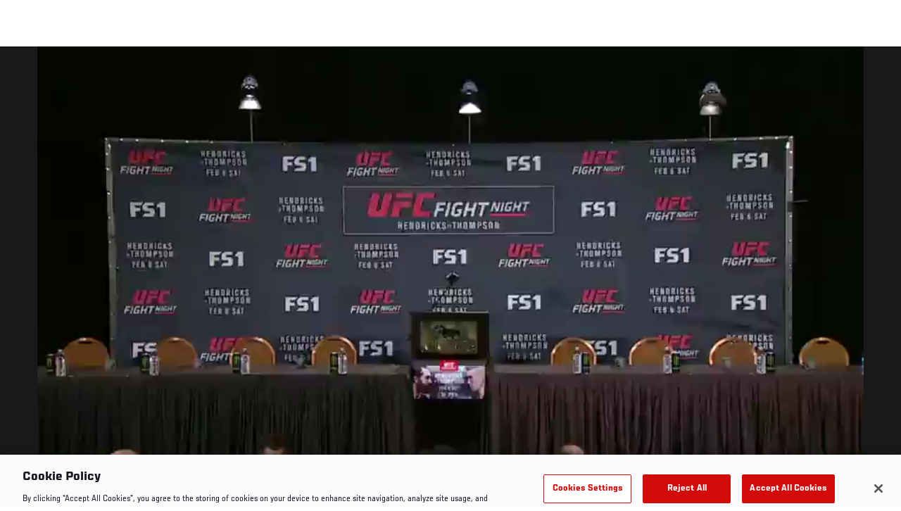

--- FILE ---
content_type: text/html; charset=UTF-8
request_url: https://www.ufc.com/video/49579
body_size: 7935
content:






<!DOCTYPE html>
<html lang="en" dir="ltr" prefix="og: https://ogp.me/ns#">
  <head>
    <meta charset="utf-8" />
<meta name="description" content="Watch the post-fight press conference for Fight Night: Hendricks vs. Thompson live following the event." />
<link rel="canonical" href="https://www.ufc.com/video/49579" />
<meta name="referrer" content="origin" />
<meta property="og:title" content="Fight Night Las Vegas: Post-fight Press Conference | UFC" />
<meta property="og:description" content="Watch the post-fight press conference for Fight Night: Hendricks vs. Thompson live following the event." />
<meta property="og:image:url" content="https://ufc.com/images/styles/gallery_collapsed_desktop_1x/s3/image/196/138350950.jpg?itok=MBRUK2nT" />
<meta property="article:published_time" content="2018-09-14T07:28:35-0400" />
<meta property="article:modified_time" content="2018-10-07T11:24:27-0400" />
<meta name="twitter:title" content="Fight Night Las Vegas: Post-fight Press Conference | UFC" />
<meta name="twitter:description" content="Watch the post-fight press conference for Fight Night: Hendricks vs. Thompson live following the event." />
<meta name="twitter:image" content="https://ufc.com/images/image/196/138350950.jpg?VersionId=cCQBcB2AxD1XiLHph9M_5mNNsk3KmH93" />
<meta name="Generator" content="Drupal 10 (https://www.drupal.org)" />
<meta name="MobileOptimized" content="width" />
<meta name="HandheldFriendly" content="true" />
<meta name="viewport" content="width=device-width, initial-scale=1.0" />
<style>.c-hero--full__headline,.c-hero--full__headline-prefix{color:inherit}.c-hero__actions{display:-webkit-box;display:-ms-flexbox;display:flex;-webkit-box-pack:center;-ms-flex-pack:center;justify-content:center;-ms-flex-wrap:wrap;flex-wrap:wrap;margin:0 -.72222rem 0}@media (min-width:48em){.c-hero__actions{margin-bottom:1.66667rem}}.c-hero__actions a,.c-hero__actions button{width:8.66667rem;margin-right:.72222rem;margin-left:.72222rem;margin-bottom:.72222rem;padding:10px 22px;text-align:center;font-size:1.125rem;border-color:transparent}.c-hero__actions a span,.c-hero__actions button span{display:-webkit-box;display:-ms-flexbox;display:flex;height:100%;-webkit-box-align:center;-ms-flex-align:center;align-items:center;-webkit-box-pack:center;-ms-flex-pack:center;justify-content:center}@media (min-width:48em){.c-hero__actions a,.c-hero__actions button{padding:16px 32px;width:11.55556rem}}body.path-rankings h1{margin:0 0 20px 0;padding-top:110px;text-align:center}@media (min-width:48em){body.path-rankings h1{margin:0 0 30px 0;padding-top:150px}}.l-masthead{margin:0 auto 1.92111rem auto;padding-right:1.44444rem;padding-left:1.44444rem;padding-top:8.66667rem;width:100%;max-width:1220px;text-align:center}.l-masthead--tight{margin-bottom:1.44444rem}@media (min-width:56.25em){.l-masthead{margin:11.55556rem auto 5.77778rem auto;padding-top:0}}.l-masthead__headline{margin-bottom:.72222rem;text-transform:uppercase;color:var(--color-title,#191919);font-family:UfcSansCondensedMedium,"Arial Narrow",Arial,sans-serif;letter-spacing:.04444rem;font-size:2.66667rem;line-height:2.5rem}@media (min-width:56.25em){.l-masthead__headline{letter-spacing:.0592rem;font-size:3.552rem;line-height:3.33rem}}@media (min-width:56.25em){.l-masthead__headline{letter-spacing:.08889rem;font-size:5.33333rem;line-height:5rem}}.l-masthead__headline-prefix{margin-bottom:.72222rem;text-transform:uppercase;font-family:UfcSansCondensedMedium,"Arial Narrow",Arial,sans-serif;letter-spacing:.01111rem;font-size:1.11111rem;line-height:1.22222rem;color:#d20a0a}
/*# sourceMappingURL=critical.css.map */
</style>
<link rel="icon" href="/sites/default/files/ufc_logo.png" type="image/png" />
<link rel="alternate" hreflang="en" href="https://www.ufc.com/video/49579" />
<link rel="alternate" hreflang="fr-ca" href="https://www.ufc.com/video/49579" />
<link rel="alternate" hreflang="it" href="https://www.ufc.com/video/49579" />
<link rel="alternate" hreflang="ja" href="https://www.ufc.com/video/49579" />
<link rel="alternate" hreflang="es" href="https://www.ufc.com/video/49579" />
<link rel="alternate" hreflang="es-us" href="https://www.ufc.com/video/49579" />
<script src="/sites/default/files/google_tag/primary/google_tag.script.js?t88b52" defer></script>
<script>window.a2a_config=window.a2a_config||{};a2a_config.callbacks=[];a2a_config.overlays=[];a2a_config.templates={};a2a_config.icon_color = "transparent,black";</script>

    <title>Fight Night Las Vegas: Post-fight Press Conference | UFC</title>
    <link rel="stylesheet" media="all" href="/sites/default/files/css/css_Z2gQzlyBctUKEGlL4REtaE6JBnAlxzXD5qXx9wlNAOE.css?delta=0&amp;language=en&amp;theme=ufc&amp;include=[base64]" />
<link rel="stylesheet" media="all" href="/sites/default/files/css/css_GiJ8JYrCb80bp2MSgvsepxXGcxhnqdGewNPPFx-M4ws.css?delta=1&amp;language=en&amp;theme=ufc&amp;include=[base64]" />

    
  </head>
  <body class="fontyourface path-node page-node-type-video">
    <a href="#main-content" class="u-visually--hidden focusable">
      Skip to main content
    </a>

    <noscript><iframe src="https://www.googletagmanager.com/ns.html?id=GTM-WFBHZX5" height="0" width="0" style="display:none;visibility:hidden"></iframe></noscript>
      <div class="dialog-off-canvas-main-canvas" data-off-canvas-main-canvas>
      

<div class="l-page">

    
        <div class="l-page__pre-content">
        <div data-drupal-messages-fallback class="hidden"></div>


    </div>
  
    <div class="l-page__utilities">
    
      </div>

  <main class="l-page__main">
    <a id="main-content" tabindex="-1"></a>
        
        <div class="l-page__content">
                <div id="block-mainpagecontent" class="block block-system block-system-main-block">
  
    
      


<div class="l-main">

      <div class="node node--type-video node--view-mode-full">
  
  <div >

    
    <div class="l-main__content ">
      
    <div class="video-full" data-modal-url="/ajax/modal/node/49579">
                                    
                    
                                        <div class="video-player video-player-local " data-video-id="274770" data-autoplay="autoplay">

  
  <div class="video-player__overlay"></div>

      <div class="video-player__ads"><video class="video-player__ads__player" playsinline></video></div>
  
      <div class="overlay__header">

      <div class="overlay__header__information">
      <span class="overlay__header__information__icon">
        <svg>
          <use xmlns:xlink="http://www.w3.org/1999/xlink" xlink:href="/modules/custom/dve/dist/sprite-ui.svg#clock"></use>
        </svg>
      </span>
      <span class="overlay__header__information__text e-p--small">00:00</span>
    </div>
  
            <h1 class="overlay__header__title e-t5">Fight Night Las Vegas: Post-fight Press Conference</h1>
      
      <div class="overlay__header__buttons">
              
          
      <a
      class="c-modal__button e-button--minimal overlay__header__button-copy c-modal__button--inline"
      href="#" data-modal-target="media-link-overlay-49579"
      data-modal-theme="copy-link" data-modal-keep-existing="true">
              <span class="c-modal__button-icon">
          <svg>
            <use xmlns:xlink="http://www.w3.org/1999/xlink"
                 xlink:href="/modules/custom/dve/dist/sprite-ui.svg#link"></use>
          </svg>
        </span>
            <span class="c-modal__button-label">
        Copy Link
      </span>
    </a>
  
  <div class="c-modal__container--hidden">
      <div class="c-modal__item " data-modal-id="media-link-overlay-49579">
      <div class="c-modal__frame">
        
                            <div class="overlay__header-copy">
            <div class="overlay__header-copy__value">
              https://www.ufc.com/video/49579
            </div>
            <div class="overlay__header-copy__status">
              <span class="overlay__header-copy__status__icon">
                <svg>
                  <use xmlns:xlink="http://www.w3.org/1999/xlink" xlink:href="/modules/custom/dve/dist/sprite-ui.svg#tick-filled"></use>
                </svg>
              </span>
              <span class="overlay__header-copy__status__text e-p--small">Copied</span>
            </div>
            <div class="overlay__header-copy__copy-link e-p--small">
              <button name="copy_link" aria-label="Copy Link">Copy to Clipboard</button>
            </div>
          </div>
        
        
        
      </div>
    </div>
  </div>

        

                        
      <a
      class="c-modal__button e-button--minimal overlay__header__button-comment c-modal__button--inline"
      href="#" data-modal-target="media-facebook-comments-overlay-49579"
      data-modal-theme="dark" data-modal-keep-existing="true">
              <span class="c-modal__button-icon">
          <svg>
            <use xmlns:xlink="http://www.w3.org/1999/xlink"
                 xlink:href="/modules/custom/dve/dist/sprite-ui.svg#comment"></use>
          </svg>
        </span>
            <span class="c-modal__button-label">
        Comment
      </span>
    </a>
  
  <div class="c-modal__container--hidden">
      <div class="c-modal__item " data-modal-id="media-facebook-comments-overlay-49579">
      <div class="c-modal__frame">
        
                            <div class="c-modal__frame__center"><div id="block-facebookcomments-2" class="block block-facebook-comments">
  
    
      <div id="fb-root"></div>
<script>(function(d, s, id) {
  var js, fjs = d.getElementsByTagName(s)[0];
  if (d.getElementById(id)) {return;}
  js = d.createElement(s); js.id = id;
  js.src = "//connect.facebook.net/en_GB/all.js#xfbml=1";
  fjs.parentNode.insertBefore(js, fjs);
}(document, "script", "facebook-jssdk"));</script>
<div class="fb-comments fb-comments-fluid" data-href="https://www.ufc.com/video/49579" data-num-posts="5" data-width="208" data-colorscheme="dark"></div>
  </div>
</div>
        
        
        
      </div>
    </div>
  </div>

        
                        
      <a
      class="c-modal__button e-button--minimal overlay__header__button-share c-modal__button--inline"
      href="#" data-modal-target="media-share-overlay-49579"
      data-modal-theme="dark" data-modal-keep-existing="true">
              <span class="c-modal__button-icon">
          <svg>
            <use xmlns:xlink="http://www.w3.org/1999/xlink"
                 xlink:href="/modules/custom/dve/dist/sprite-ui.svg#share"></use>
          </svg>
        </span>
            <span class="c-modal__button-label">
        Share
      </span>
    </a>
  
  <div class="c-modal__container--hidden">
      <div class="c-modal__item " data-modal-id="media-share-overlay-49579">
      <div class="c-modal__frame">
        
                            <div class="c-modal__frame__center"><div id="block-addtoanybuttons-2" class="c-social-block">
  
      <h2 class="heading-2">Share</h2>
    
      <span class="a2a_kit a2a_kit_size_22 addtoany_list" data-a2a-url="https://www.ufc.com/video/49579" data-a2a-title="Fight Night Las Vegas: Post-fight Press Conference"><span class="addtoany_label">Share page on your social feeds:</span><a class="a2a_button_facebook"></a><a class="a2a_button_twitter"></a></span>
  </div>
</div>
        
        
        
      </div>
    </div>
  </div>

        
      
    </div>
        <div class="overlay__header__close"><a href="/">Close</a></div>
  
</div>

  
      <div class="video-player__fullscreen-header">
      <div class="video-player__fullscreen-header__left">
        <div class="video-player__fullscreen-header__title e-t3">Fight Night Las Vegas: Post-fight Press Conference</div>
      </div>
    </div>
          <video src="https://ufc.com/images/2016/02/07/UFC_FN_HENDRICKS_THOMPSON_POSTPC.dsk.mp4?VersionId=htWbBZycT8C0bYfN9uCc8l4ddCAJvHY6" playsinline></video>
  
      <button class="video-player__play" title="Play Video">
      <svg>
        <use xmlns:xlink="http://www.w3.org/1999/xlink" xlink:href="/modules/custom/dve/dist/sprite-ui.svg#play"></use>
      </svg>
    </button>
  
      
  <div class="video-player__paused-content">
    <div class="video-player__paused-content__subtitle e-tag--secondary"></div>
    <h2 class="video-player__paused-content__title e-t3">Fight Night Las Vegas: Post-fight Press Conference</h2>
    <div class="video-player__paused-content__description e-p--small">
            <div class="field field--name-teaser field--type-text-long field--label-hidden field__item"><p>Watch the post-fight press conference for Fight Night: Hendricks vs. Thompson live following the event.</p>
</div>
      </div>
          <div class="video-player__paused-content__featured">
        <h3 class="video-player__paused-content__featured__title e-tag--secondary">Featured</h3>
        <div class="video-player__paused-content__featured__content">
          <ul>
                          <li>
<a href="/event/fight-night-hendricks-vs-thompson" class="c-listing-inline"

  ><span>UFC Fight Night</span></a>
</li>
                          <li>

<a href="/athlete/stephen-thompson" class="c-listing-inline"

  ><span class="c-listing-inline__thumbnail"><div class="field field--name-image field--type-entity-reference field--label-hidden field__item"><div class="layout layout--onecol"><div  class="layout__region layout__region--content"><img src="https://ufc.com/images/styles/teaser/s3/2025-07/THOMPSON_STEPHEN_07-12.png?h=a30e7339&amp;itok=zjx_SYt0" width="400" height="300" alt="Stephen Thompson" loading="lazy" class="image-style-teaser" /></div></div></div></span><div class="athlete-featured-content"><div class="field field--name-name field--type-name field--label-hidden field__item">Stephen Thompson</div></div></a>
</li>
                          <li>

<a href="/athlete/johny-hendricks" class="c-listing-inline"

  ><span class="c-listing-inline__thumbnail"><div class="field field--name-image field--type-entity-reference field--label-hidden field__item"><div class="layout layout--onecol"><div  class="layout__region layout__region--content"><img src="https://ufc.com/images/styles/teaser/s3/image/fighter_images/Johny_Hendricks/HENDRICKS_JOHNY.png?VersionId=V0EikX9TWdCNc0yyRRjD35BhASshWl7R&amp;itok=j7mAW2ou" width="400" height="300" loading="lazy" class="image-style-teaser" /></div></div></div></span><div class="athlete-featured-content"><div class="field field--name-name field--type-name field--label-hidden field__item">Johny Hendricks</div></div></a>
</li>
                      </ul>
        </div>
      </div>
              <div class="video-player__paused-content__tags">
        <div class="video-player__paused-content__tags__title">Tags</div>
        <div class="video-player__paused-content__tags__content e-p--small">
          <ul>
                          <li><a href="/search?query=Post-fight%20Press%20Conference">Post-fight Press Conference</a></li>
                          <li><a href="/search?query=Johny%20Hendricks">Johny Hendricks</a></li>
                          <li><a href="/search?query=Stephen%20Thompson">Stephen Thompson</a></li>
                      </ul>
        </div>
      </div>
              <div class="video-player__paused-content__next">

  




</div>
      </div>

  
      <div class="video-player__preview-content">
  <div class="video-player-modal-content--inner">
    <div class="preview-content__svg-wrap">
      <svg width="31" height="40" fill="none"
           xmlns="http://www.w3.org/2000/svg">
        <path
          d="M15.5 30.476a3.72 3.72 0 0 0 2.652-1.116 3.84 3.84 0 0 0 1.098-2.693c0-2.115-1.688-3.81-3.75-3.81a3.72 3.72 0 0 0-2.652 1.116 3.84 3.84 0 0 0-1.098 2.694c0 1.01.395 1.979 1.098 2.693a3.72 3.72 0 0 0 2.652 1.116Zm11.25-17.143a3.72 3.72 0 0 1 2.652 1.116 3.84 3.84 0 0 1 1.098 2.694V36.19a3.84 3.84 0 0 1-1.098 2.694A3.72 3.72 0 0 1 26.75 40H4.25a3.72 3.72 0 0 1-2.652-1.116A3.84 3.84 0 0 1 .5 36.19V17.143c0-2.114 1.688-3.81 3.75-3.81h1.875v-3.81c0-2.525.988-4.947 2.746-6.734A9.301 9.301 0 0 1 15.5 0c1.231 0 2.45.246 3.588.725a9.366 9.366 0 0 1 3.041 2.064 9.536 9.536 0 0 1 2.032 3.09 9.656 9.656 0 0 1 .714 3.645v3.81h1.875ZM15.5 3.81a5.58 5.58 0 0 0-3.977 1.673 5.76 5.76 0 0 0-1.648 4.04v3.81h11.25v-3.81a5.76 5.76 0 0 0-1.648-4.04A5.58 5.58 0 0 0 15.5 3.81Z"
          fill="#FCFCFC"/>
      </svg>
    </div>
    <img src="/modules/custom/dve/assets/pass-logo.png" alt="fight pass logo"
         class="preview-content__img"/>

          <div
        class="preview-content__body">Unlock MORE of your inner combat sports fan with UFC Fight Pass! Fighting is what we live for. And no one brings you MORE live fights, new shows, and events across multiple combat sports from around the world. With a never-ending supply of fighting in every discipline, there`s always something new to watch. Leave it to the world`s authority in MMA to bring you the Ultimate 24/7 platform for MORE combat sports, UFC Fight Pass!</div>    <div class="video-player__preview-buttons">
              <a href="/account/login"
           class="preview-content__login-link e-button button button--primary button-small">Continue watching</a>
            <button class="preview-content__cancel e-button button button-small"
              type="submit">Cancel</button>
    </div>
  </div>
</div>
<div class="video-player__preview-overlay-prevent"></div>
  
      <div class="video-error-overlay">
  <div class="video-player-modal-content--inner">
    <div class="video-load-error-403 errors--no-access">
              <h2
          class="video-error-overlay__body">Unlock MORE of your inner combat sports fan with UFC Fight Pass! Fighting is what we live for. And no one brings you MORE live fights, new shows, and events across multiple combat sports from around the world. With a never-ending supply of fighting in every discipline, there`s always something new to watch. Leave it to the world`s authority in MMA to bring you the Ultimate 24/7 platform for MORE combat sports, UFC Fight Pass!</h2>              <a href="/account/signup"
           class="preview-content__login-link e-button button button--primary button-small">Upgrade licence</a>
          </div>
    <div class="video-load-error-403 errors--country">
              <h2
          class="video-error-overlay__body">This video is not available in your country</h2>    </div>
    <div class="errors--general">
      <h2
        class="video-error-overlay__body">There was a problem while loading content. Please try again.</h2>    </div>
    <button class="preview-content__cancel e-button video-error__close button button-small"
            type="submit">Cancel</button>
  </div>
</div>
  
      <div class="video-player__ended-content">
      <div class="video-player__ended-content__videos">

  




</div>
      <div class="video-player__ended-content__countdown e-p--small">
        <span class="video-player__ended-content__countdown__text">Starts in</span>
        <span class="video-player__ended-content__countdown__time"></span>
      </div>
    </div>
  
  
      <div class="video-player__controls">

  <div class="video-player__controls__progress">
    <div class="video-player__controls__progress__completed"></div>
  </div>

  <button class="video-player__controls__toggle" title="Toggle Play">
    <svg>
      <use xmlns:xlink="http://www.w3.org/1999/xlink" xlink:href="/modules/custom/dve/dist/sprite-ui.svg#play"></use>
    </svg>
  </button>

  <button class="video-player__controls__volume">
    <span class="video-player__controls__volume__icon video-player__controls__volume__off">
      <svg>
        <use xmlns:xlink="http://www.w3.org/1999/xlink" xlink:href="/modules/custom/dve/dist/sprite-ui.svg#volume-off"></use>
      </svg>
    </span>
    <span class="video-player__controls__volume__icon video-player__controls__volume__on">
      <svg>
        <use xmlns:xlink="http://www.w3.org/1999/xlink" xlink:href="/modules/custom/dve/dist/sprite-ui.svg#volume-on"></use>
      </svg>
    </span>
    <span class="video-player__controls__volume__icon video-player__controls__volume__full">
      <svg>
        <use xmlns:xlink="http://www.w3.org/1999/xlink" xlink:href="/modules/custom/dve/dist/sprite-ui.svg#volume-full"></use>
      </svg>
    </span>
    <input type="range" name="volume" class="video-player__controls__volume__range" min="0" max="1" step="0.05" value="0.5">
  </button>

  <div class="video-player__controls__time e-p--small">
    <span class="video-player__controls__time__current-time"></span><span class="video-player__controls__time__divider"> / </span><span class="video-player__controls__time__duration"></span>
  </div>

  <button class="video-player__live-btn" disabled>Live</button>

  <button class="video-player__controls__fullscreen" title="Toggle Fullscreen Mode">
    <svg>
      <use xmlns:xlink="http://www.w3.org/1999/xlink" xlink:href="/modules/custom/dve/dist/sprite-ui.svg#fullscreen"></use>
    </svg>
  </button>

</div>
  
      <div class="video-player__progress">
      <div class="video-player__progress__completed"></div>
    </div>
  
      <div class="video-player__float">

  <div class="video-player__float__overlay"></div>

  <canvas class="video-player__float__canvas" width="320" height="180"></canvas>

  <div class="video-player__float__controls">
    <button class="video-player__float__volume" title="Toggle volume">
      <span class="video-player__float__icon video-player__float__volume__off">
        <svg>
          <use xmlns:xlink="http://www.w3.org/1999/xlink" xlink:href="/modules/custom/dve/dist/sprite-ui.svg#volume-off"></use>
        </svg>
      </span>
      <span class="video-player__float__icon video-player__float__volume__on">
        <svg>
          <use xmlns:xlink="http://www.w3.org/1999/xlink" xlink:href="/modules/custom/dve/dist/sprite-ui.svg#volume-on"></use>
        </svg>
      </span>
      <span class="video-player__float__icon video-player__float__volume__full">
        <svg>
          <use xmlns:xlink="http://www.w3.org/1999/xlink" xlink:href="/modules/custom/dve/dist/sprite-ui.svg#volume-full"></use>
        </svg>
      </span>
    </button>

    <button class="video-player__float__toggle" title="Toggle Play">
      <svg>
        <use xmlns:xlink="http://www.w3.org/1999/xlink" xlink:href="/modules/custom/dve/dist/sprite-ui.svg#play"></use>
      </svg>
    </span>
    </button>

    <button class="video-player__float__fullscreen" title="Toggle Fullscreen Mode">
      <span class="video-player__float__icon">
        <svg>
          <use xmlns:xlink="http://www.w3.org/1999/xlink" xlink:href="/modules/custom/dve/dist/sprite-ui.svg#fullscreen"></use>
        </svg>
      </span>
    </button>
  </div>

  <button class="video-player__float__close" title="Close">
    <svg>
      <use xmlns:xlink="http://www.w3.org/1999/xlink" xlink:href="/modules/custom/dve/dist/sprite-ui.svg#close"></use>
    </svg>
  </button>

  <div class="video-player__float__progress">
    <div class="video-player__float__progress__completed"></div>
  </div>

</div>
  
</div>
    </div>

      <div class="video-player__small-screens">

  <div class="video-player__paused-content">
    <div class="video-player__paused-content__subtitle e-tag--secondary"></div>
    <h2 class="video-player__paused-content__title e-t3">Fight Night Las Vegas: Post-fight Press Conference</h2>
    <div class="video-player__paused-content__description e-p--small">
            <div class="field field--name-teaser field--type-text-long field--label-hidden field__item"><p>Watch the post-fight press conference for Fight Night: Hendricks vs. Thompson live following the event.</p>
</div>
      </div>
          <div class="video-player__paused-content__featured">
        <h3 class="video-player__paused-content__featured__title e-tag--secondary">Featured</h3>
        <div class="video-player__paused-content__featured__content">
          <ul>
                          <li>
<a href="/event/fight-night-hendricks-vs-thompson" class="c-listing-inline"

  ><span>UFC Fight Night</span></a>
</li>
                          <li>

<a href="/athlete/stephen-thompson" class="c-listing-inline"

  ><span class="c-listing-inline__thumbnail"><div class="field field--name-image field--type-entity-reference field--label-hidden field__item"><div class="layout layout--onecol"><div  class="layout__region layout__region--content"><img src="https://ufc.com/images/styles/teaser/s3/2025-07/THOMPSON_STEPHEN_07-12.png?h=a30e7339&amp;itok=zjx_SYt0" width="400" height="300" alt="Stephen Thompson" loading="lazy" class="image-style-teaser" /></div></div></div></span><div class="athlete-featured-content"><div class="field field--name-name field--type-name field--label-hidden field__item">Stephen Thompson</div></div></a>
</li>
                          <li>

<a href="/athlete/johny-hendricks" class="c-listing-inline"

  ><span class="c-listing-inline__thumbnail"><div class="field field--name-image field--type-entity-reference field--label-hidden field__item"><div class="layout layout--onecol"><div  class="layout__region layout__region--content"><img src="https://ufc.com/images/styles/teaser/s3/image/fighter_images/Johny_Hendricks/HENDRICKS_JOHNY.png?VersionId=V0EikX9TWdCNc0yyRRjD35BhASshWl7R&amp;itok=j7mAW2ou" width="400" height="300" loading="lazy" class="image-style-teaser" /></div></div></div></span><div class="athlete-featured-content"><div class="field field--name-name field--type-name field--label-hidden field__item">Johny Hendricks</div></div></a>
</li>
                      </ul>
        </div>
      </div>
              <div class="video-player__paused-content__tags">
        <div class="video-player__paused-content__tags__title">Tags</div>
        <div class="video-player__paused-content__tags__content e-p--small">
          <ul>
                          <li><a href="/search?query=Post-fight%20Press%20Conference">Post-fight Press Conference</a></li>
                          <li><a href="/search?query=Johny%20Hendricks">Johny Hendricks</a></li>
                          <li><a href="/search?query=Stephen%20Thompson">Stephen Thompson</a></li>
                      </ul>
        </div>
      </div>
              <div class="video-player__paused-content__next">

  




</div>
      </div>

  </div>

    

<div class="c-related-bar fixed">

  
    <div class="c-related-bar__left">
      
    </div>

    <div class="c-related-bar__center">
                
      <a class="c-modal__button e-button--minimal" href="#" data-modal-target="related-videos" data-modal-theme="dark" data-modal-keep-existing="true">
              <span class="c-modal__button-icon">
          <svg>
            <use xmlns:xlink="http://www.w3.org/1999/xlink" xlink:href="/themes/custom/ufc/assets/svg/sprite-ui.svg#grid"></use>
          </svg>
        </span>
            <span class="c-modal__button-label">
        Related Videos
      </span>
    </a>
  
      <div class="c-modal__container--hidden">
      <div class="c-modal__item " data-modal-id="related-videos">
      <div class="c-modal__frame">
        
                  

  





        
        
      </div>

          </div>
  </div>

          </div>

    <div class="c-related-bar__right">
      
    </div>

</div>

      </div>

  </div>

      </div>
  
</div>


  </div>


          </div>

        
    
      </main>
</div>

  </div>

    
    <script type="application/json" data-drupal-selector="drupal-settings-json">{"path":{"baseUrl":"\/","pathPrefix":"","currentPath":"node\/49579","currentPathIsAdmin":false,"isFront":false,"currentLanguage":"en"},"pluralDelimiter":"\u0003","suppressDeprecationErrors":true,"ajaxPageState":{"libraries":"[base64]","theme":"ufc","theme_token":null},"ajaxTrustedUrl":[],"back_to_top":{"back_to_top_button_trigger":100,"back_to_top_prevent_on_mobile":true,"back_to_top_prevent_in_admin":true,"back_to_top_button_type":"text","back_to_top_button_text":"Back to top"},"accountSettings":{"apiUrl":"https:\/\/dce-frontoffice.imggaming.com","realm":"dce.ufc","app":"dice-id","apiKey":"39d5cb34-799c-4967-8038-fc240bf2984b","loginText":"Unlock MORE of your inner combat sports fan with UFC Fight Pass! Fighting is what we live for. And no one brings you MORE live fights, new shows, and events across multiple combat sports from around the world. With a never-ending supply of fighting in every discipline, there`s always something new to watch. Leave it to the world`s authority in MMA to bring you the Ultimate 24\/7 platform for MORE combat sports, UFC Fight Pass!","ctaText":"Continue watching","ctaLink":"\/account\/login","createAccount":"\/account\/signup","heartbeatApiUrl":"https:\/\/guide.imggaming.com\/prod","hideAccountIcon":true,"hideAddressFields":false,"errorTextGeneral":"There was a problem while loading content. Please try again.","errorTextEntitlement":"Unlock MORE of your inner combat sports fan with UFC Fight Pass! Fighting is what we live for. And no one brings you MORE live fights, new shows, and events across multiple combat sports from around the world. With a never-ending supply of fighting in every discipline, there`s always something new to watch. Leave it to the world`s authority in MMA to bring you the Ultimate 24\/7 platform for MORE combat sports, UFC Fight Pass!","entitlementCtaText":"Upgrade licence","entitlementCtaLink":"\/account\/signup","settings":{"videoPreviewInfo":"videoPreviewInfo"}},"contentLocalization":"en","cacheableGlobalsTimestamp":1767344676,"breakpoints":{"ufc.images.mobile":"","ufc.images.tablet":"(min-width: 700px)","ufc.images.desktop":"(min-width: 1024px)","ufc.images.extra-large":"(min-width: 1440px)"},"disableAnimationsUrlParam":"disableAnimations","disableAnimations":false,"user":{"uid":0,"permissionsHash":"3707ac9591f8f2d2dc0a468fc40a1e79d08a870a635cacd3a668152a5da60d3b"}}</script>
<script src="/sites/default/files/js/js_a6xDk8fanaK1sxZDsjOs1TrutcTrqnX79o4R_vJ_Jk4.js?scope=footer&amp;delta=0&amp;language=en&amp;theme=ufc&amp;include=[base64]"></script>
<script src="https://static.addtoany.com/menu/page.js" async></script>
<script src="/sites/default/files/js/js_LaaruHGRwGF4YmXCWC_ChLwzO7cyqvkVWcswhWCiO7s.js?scope=footer&amp;delta=2&amp;language=en&amp;theme=ufc&amp;include=[base64]"></script>
<script src="//imasdk.googleapis.com/js/sdkloader/ima3.js" defer async></script>
<script src="//www.youtube.com/iframe_api" defer async></script>
<script src="/sites/default/files/js/js_Nk52hTfSQP5dVKw9XBlUilGT1smRPxfp7q7qjrcltHA.js?scope=footer&amp;delta=5&amp;language=en&amp;theme=ufc&amp;include=[base64]"></script>

  </body>
</html>
